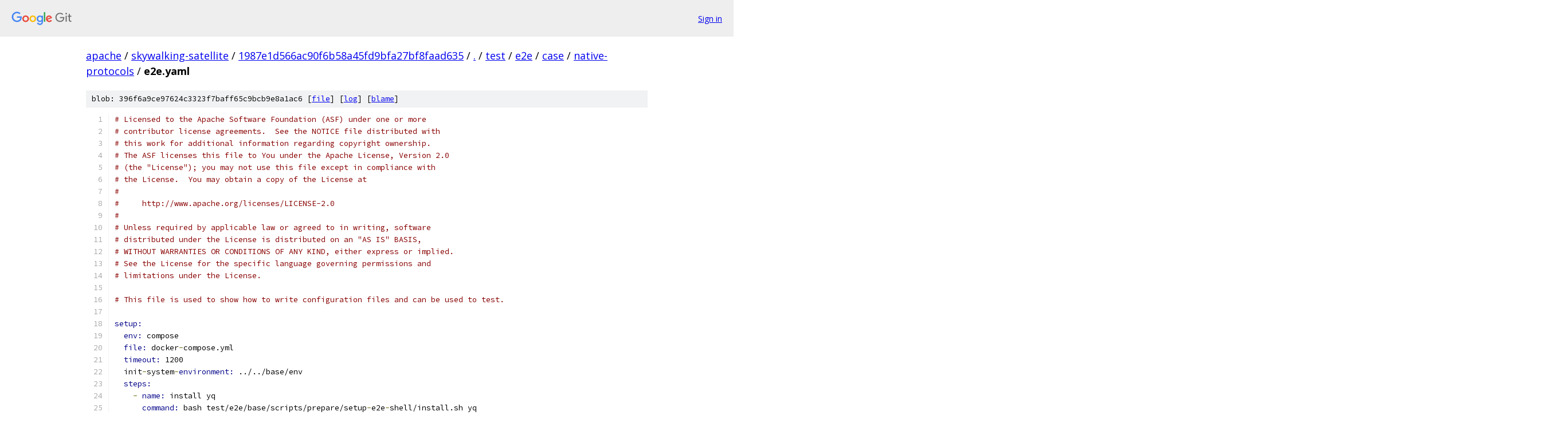

--- FILE ---
content_type: text/html; charset=utf-8
request_url: https://apache.googlesource.com/skywalking-satellite/+/1987e1d566ac90f6b58a45fd9bfa27bf8faad635/test/e2e/case/native-protocols/e2e.yaml
body_size: 4410
content:
<!DOCTYPE html><html lang="en"><head><meta charset="utf-8"><meta name="viewport" content="width=device-width, initial-scale=1"><title>test/e2e/case/native-protocols/e2e.yaml - skywalking-satellite - Git at Google</title><link rel="stylesheet" type="text/css" href="/+static/base.css"><link rel="stylesheet" type="text/css" href="/+static/prettify/prettify.css"><!-- default customHeadTagPart --></head><body class="Site"><header class="Site-header"><div class="Header"><a class="Header-image" href="/"><img src="//www.gstatic.com/images/branding/lockups/2x/lockup_git_color_108x24dp.png" width="108" height="24" alt="Google Git"></a><div class="Header-menu"> <a class="Header-menuItem" href="https://accounts.google.com/AccountChooser?faa=1&amp;continue=https://apache.googlesource.com/login/skywalking-satellite/%2B/1987e1d566ac90f6b58a45fd9bfa27bf8faad635/test/e2e/case/native-protocols/e2e.yaml">Sign in</a> </div></div></header><div class="Site-content"><div class="Container "><div class="Breadcrumbs"><a class="Breadcrumbs-crumb" href="/?format=HTML">apache</a> / <a class="Breadcrumbs-crumb" href="/skywalking-satellite/">skywalking-satellite</a> / <a class="Breadcrumbs-crumb" href="/skywalking-satellite/+/1987e1d566ac90f6b58a45fd9bfa27bf8faad635">1987e1d566ac90f6b58a45fd9bfa27bf8faad635</a> / <a class="Breadcrumbs-crumb" href="/skywalking-satellite/+/1987e1d566ac90f6b58a45fd9bfa27bf8faad635/">.</a> / <a class="Breadcrumbs-crumb" href="/skywalking-satellite/+/1987e1d566ac90f6b58a45fd9bfa27bf8faad635/test?autodive=0">test</a> / <a class="Breadcrumbs-crumb" href="/skywalking-satellite/+/1987e1d566ac90f6b58a45fd9bfa27bf8faad635/test/e2e">e2e</a> / <a class="Breadcrumbs-crumb" href="/skywalking-satellite/+/1987e1d566ac90f6b58a45fd9bfa27bf8faad635/test/e2e/case">case</a> / <a class="Breadcrumbs-crumb" href="/skywalking-satellite/+/1987e1d566ac90f6b58a45fd9bfa27bf8faad635/test/e2e/case/native-protocols">native-protocols</a> / <span class="Breadcrumbs-crumb">e2e.yaml</span></div><div class="u-sha1 u-monospace BlobSha1">blob: 396f6a9ce97624c3323f7baff65c9bcb9e8a1ac6 [<a href="/skywalking-satellite/+/1987e1d566ac90f6b58a45fd9bfa27bf8faad635/test/e2e/case/native-protocols/e2e.yaml">file</a>] [<a href="/skywalking-satellite/+log/1987e1d566ac90f6b58a45fd9bfa27bf8faad635/test/e2e/case/native-protocols/e2e.yaml">log</a>] [<a href="/skywalking-satellite/+blame/1987e1d566ac90f6b58a45fd9bfa27bf8faad635/test/e2e/case/native-protocols/e2e.yaml">blame</a>]</div><table class="FileContents"><tr class="u-pre u-monospace FileContents-line"><td class="u-lineNum u-noSelect FileContents-lineNum" data-line-number="1"></td><td class="FileContents-lineContents" id="1"><span class="com"># Licensed to the Apache Software Foundation (ASF) under one or more</span></td></tr><tr class="u-pre u-monospace FileContents-line"><td class="u-lineNum u-noSelect FileContents-lineNum" data-line-number="2"></td><td class="FileContents-lineContents" id="2"><span class="com"># contributor license agreements.  See the NOTICE file distributed with</span></td></tr><tr class="u-pre u-monospace FileContents-line"><td class="u-lineNum u-noSelect FileContents-lineNum" data-line-number="3"></td><td class="FileContents-lineContents" id="3"><span class="com"># this work for additional information regarding copyright ownership.</span></td></tr><tr class="u-pre u-monospace FileContents-line"><td class="u-lineNum u-noSelect FileContents-lineNum" data-line-number="4"></td><td class="FileContents-lineContents" id="4"><span class="com"># The ASF licenses this file to You under the Apache License, Version 2.0</span></td></tr><tr class="u-pre u-monospace FileContents-line"><td class="u-lineNum u-noSelect FileContents-lineNum" data-line-number="5"></td><td class="FileContents-lineContents" id="5"><span class="com"># (the &quot;License&quot;); you may not use this file except in compliance with</span></td></tr><tr class="u-pre u-monospace FileContents-line"><td class="u-lineNum u-noSelect FileContents-lineNum" data-line-number="6"></td><td class="FileContents-lineContents" id="6"><span class="com"># the License.  You may obtain a copy of the License at</span></td></tr><tr class="u-pre u-monospace FileContents-line"><td class="u-lineNum u-noSelect FileContents-lineNum" data-line-number="7"></td><td class="FileContents-lineContents" id="7"><span class="com">#</span></td></tr><tr class="u-pre u-monospace FileContents-line"><td class="u-lineNum u-noSelect FileContents-lineNum" data-line-number="8"></td><td class="FileContents-lineContents" id="8"><span class="com">#     http://www.apache.org/licenses/LICENSE-2.0</span></td></tr><tr class="u-pre u-monospace FileContents-line"><td class="u-lineNum u-noSelect FileContents-lineNum" data-line-number="9"></td><td class="FileContents-lineContents" id="9"><span class="com">#</span></td></tr><tr class="u-pre u-monospace FileContents-line"><td class="u-lineNum u-noSelect FileContents-lineNum" data-line-number="10"></td><td class="FileContents-lineContents" id="10"><span class="com"># Unless required by applicable law or agreed to in writing, software</span></td></tr><tr class="u-pre u-monospace FileContents-line"><td class="u-lineNum u-noSelect FileContents-lineNum" data-line-number="11"></td><td class="FileContents-lineContents" id="11"><span class="com"># distributed under the License is distributed on an &quot;AS IS&quot; BASIS,</span></td></tr><tr class="u-pre u-monospace FileContents-line"><td class="u-lineNum u-noSelect FileContents-lineNum" data-line-number="12"></td><td class="FileContents-lineContents" id="12"><span class="com"># WITHOUT WARRANTIES OR CONDITIONS OF ANY KIND, either express or implied.</span></td></tr><tr class="u-pre u-monospace FileContents-line"><td class="u-lineNum u-noSelect FileContents-lineNum" data-line-number="13"></td><td class="FileContents-lineContents" id="13"><span class="com"># See the License for the specific language governing permissions and</span></td></tr><tr class="u-pre u-monospace FileContents-line"><td class="u-lineNum u-noSelect FileContents-lineNum" data-line-number="14"></td><td class="FileContents-lineContents" id="14"><span class="com"># limitations under the License.</span></td></tr><tr class="u-pre u-monospace FileContents-line"><td class="u-lineNum u-noSelect FileContents-lineNum" data-line-number="15"></td><td class="FileContents-lineContents" id="15"></td></tr><tr class="u-pre u-monospace FileContents-line"><td class="u-lineNum u-noSelect FileContents-lineNum" data-line-number="16"></td><td class="FileContents-lineContents" id="16"><span class="com"># This file is used to show how to write configuration files and can be used to test.</span></td></tr><tr class="u-pre u-monospace FileContents-line"><td class="u-lineNum u-noSelect FileContents-lineNum" data-line-number="17"></td><td class="FileContents-lineContents" id="17"></td></tr><tr class="u-pre u-monospace FileContents-line"><td class="u-lineNum u-noSelect FileContents-lineNum" data-line-number="18"></td><td class="FileContents-lineContents" id="18"><span class="kwd">setup:</span></td></tr><tr class="u-pre u-monospace FileContents-line"><td class="u-lineNum u-noSelect FileContents-lineNum" data-line-number="19"></td><td class="FileContents-lineContents" id="19"><span class="pln">  </span><span class="kwd">env: </span><span class="pln">compose</span></td></tr><tr class="u-pre u-monospace FileContents-line"><td class="u-lineNum u-noSelect FileContents-lineNum" data-line-number="20"></td><td class="FileContents-lineContents" id="20"><span class="pln">  </span><span class="kwd">file: </span><span class="pln">docker</span><span class="pun">-</span><span class="pln">compose.yml</span></td></tr><tr class="u-pre u-monospace FileContents-line"><td class="u-lineNum u-noSelect FileContents-lineNum" data-line-number="21"></td><td class="FileContents-lineContents" id="21"><span class="pln">  </span><span class="kwd">timeout: </span><span class="pln">1200</span></td></tr><tr class="u-pre u-monospace FileContents-line"><td class="u-lineNum u-noSelect FileContents-lineNum" data-line-number="22"></td><td class="FileContents-lineContents" id="22"><span class="pln">  init</span><span class="pun">-</span><span class="pln">system</span><span class="pun">-</span><span class="kwd">environment: </span><span class="pln">../../base/env</span></td></tr><tr class="u-pre u-monospace FileContents-line"><td class="u-lineNum u-noSelect FileContents-lineNum" data-line-number="23"></td><td class="FileContents-lineContents" id="23"><span class="pln">  </span><span class="kwd">steps:</span></td></tr><tr class="u-pre u-monospace FileContents-line"><td class="u-lineNum u-noSelect FileContents-lineNum" data-line-number="24"></td><td class="FileContents-lineContents" id="24"><span class="pln">    </span><span class="pun">-</span><span class="pln"> </span><span class="kwd">name: </span><span class="pln">install yq</span></td></tr><tr class="u-pre u-monospace FileContents-line"><td class="u-lineNum u-noSelect FileContents-lineNum" data-line-number="25"></td><td class="FileContents-lineContents" id="25"><span class="pln">      </span><span class="kwd">command: </span><span class="pln">bash test/e2e/base/scripts/prepare/setup</span><span class="pun">-</span><span class="pln">e2e</span><span class="pun">-</span><span class="pln">shell/install.sh yq</span></td></tr><tr class="u-pre u-monospace FileContents-line"><td class="u-lineNum u-noSelect FileContents-lineNum" data-line-number="26"></td><td class="FileContents-lineContents" id="26"><span class="pln">    </span><span class="pun">-</span><span class="pln"> </span><span class="kwd">name: </span><span class="pln">install swctl</span></td></tr><tr class="u-pre u-monospace FileContents-line"><td class="u-lineNum u-noSelect FileContents-lineNum" data-line-number="27"></td><td class="FileContents-lineContents" id="27"><span class="pln">      </span><span class="kwd">command: </span><span class="pln">bash test/e2e/base/scripts/prepare/setup</span><span class="pun">-</span><span class="pln">e2e</span><span class="pun">-</span><span class="pln">shell/install.sh swctl</span></td></tr><tr class="u-pre u-monospace FileContents-line"><td class="u-lineNum u-noSelect FileContents-lineNum" data-line-number="28"></td><td class="FileContents-lineContents" id="28"><span class="pln">    </span><span class="pun">-</span><span class="pln"> </span><span class="kwd">name: </span><span class="pln">install etcdctl</span></td></tr><tr class="u-pre u-monospace FileContents-line"><td class="u-lineNum u-noSelect FileContents-lineNum" data-line-number="29"></td><td class="FileContents-lineContents" id="29"><span class="pln">      </span><span class="kwd">command: </span><span class="pln">bash test/e2e/base/scripts/prepare/setup</span><span class="pun">-</span><span class="pln">e2e</span><span class="pun">-</span><span class="pln">shell/install.sh etcdctl</span></td></tr><tr class="u-pre u-monospace FileContents-line"><td class="u-lineNum u-noSelect FileContents-lineNum" data-line-number="30"></td><td class="FileContents-lineContents" id="30"></td></tr><tr class="u-pre u-monospace FileContents-line"><td class="u-lineNum u-noSelect FileContents-lineNum" data-line-number="31"></td><td class="FileContents-lineContents" id="31"><span class="kwd">trigger:</span></td></tr><tr class="u-pre u-monospace FileContents-line"><td class="u-lineNum u-noSelect FileContents-lineNum" data-line-number="32"></td><td class="FileContents-lineContents" id="32"><span class="pln">  </span><span class="kwd">action: </span><span class="pln">http</span></td></tr><tr class="u-pre u-monospace FileContents-line"><td class="u-lineNum u-noSelect FileContents-lineNum" data-line-number="33"></td><td class="FileContents-lineContents" id="33"><span class="pln">  </span><span class="kwd">interval: </span><span class="pln">3s</span></td></tr><tr class="u-pre u-monospace FileContents-line"><td class="u-lineNum u-noSelect FileContents-lineNum" data-line-number="34"></td><td class="FileContents-lineContents" id="34"><span class="pln">  </span><span class="kwd">times: </span><span class="pln">5</span></td></tr><tr class="u-pre u-monospace FileContents-line"><td class="u-lineNum u-noSelect FileContents-lineNum" data-line-number="35"></td><td class="FileContents-lineContents" id="35"><span class="pln">  </span><span class="kwd">url: </span><span class="pln">http</span><span class="pun">:</span><span class="pln">//${consumer_host}</span><span class="pun">:</span><span class="pln">${consumer_9090}/info</span></td></tr><tr class="u-pre u-monospace FileContents-line"><td class="u-lineNum u-noSelect FileContents-lineNum" data-line-number="36"></td><td class="FileContents-lineContents" id="36"><span class="pln">  </span><span class="kwd">method: </span><span class="pln">POST</span></td></tr><tr class="u-pre u-monospace FileContents-line"><td class="u-lineNum u-noSelect FileContents-lineNum" data-line-number="37"></td><td class="FileContents-lineContents" id="37"></td></tr><tr class="u-pre u-monospace FileContents-line"><td class="u-lineNum u-noSelect FileContents-lineNum" data-line-number="38"></td><td class="FileContents-lineContents" id="38"><span class="kwd">verify:</span></td></tr><tr class="u-pre u-monospace FileContents-line"><td class="u-lineNum u-noSelect FileContents-lineNum" data-line-number="39"></td><td class="FileContents-lineContents" id="39"><span class="pln">  </span><span class="com"># verify with retry strategy</span></td></tr><tr class="u-pre u-monospace FileContents-line"><td class="u-lineNum u-noSelect FileContents-lineNum" data-line-number="40"></td><td class="FileContents-lineContents" id="40"><span class="pln">  </span><span class="kwd">retry:</span></td></tr><tr class="u-pre u-monospace FileContents-line"><td class="u-lineNum u-noSelect FileContents-lineNum" data-line-number="41"></td><td class="FileContents-lineContents" id="41"><span class="pln">    </span><span class="com"># max retry count</span></td></tr><tr class="u-pre u-monospace FileContents-line"><td class="u-lineNum u-noSelect FileContents-lineNum" data-line-number="42"></td><td class="FileContents-lineContents" id="42"><span class="pln">    </span><span class="kwd">count: </span><span class="pln">20</span></td></tr><tr class="u-pre u-monospace FileContents-line"><td class="u-lineNum u-noSelect FileContents-lineNum" data-line-number="43"></td><td class="FileContents-lineContents" id="43"><span class="pln">    </span><span class="com"># the interval between two retries, in millisecond.</span></td></tr><tr class="u-pre u-monospace FileContents-line"><td class="u-lineNum u-noSelect FileContents-lineNum" data-line-number="44"></td><td class="FileContents-lineContents" id="44"><span class="pln">    </span><span class="kwd">interval: </span><span class="pln">10s</span></td></tr><tr class="u-pre u-monospace FileContents-line"><td class="u-lineNum u-noSelect FileContents-lineNum" data-line-number="45"></td><td class="FileContents-lineContents" id="45"><span class="pln">  </span><span class="kwd">cases:</span></td></tr><tr class="u-pre u-monospace FileContents-line"><td class="u-lineNum u-noSelect FileContents-lineNum" data-line-number="46"></td><td class="FileContents-lineContents" id="46"><span class="pln">    </span><span class="com"># basic check: service list</span></td></tr><tr class="u-pre u-monospace FileContents-line"><td class="u-lineNum u-noSelect FileContents-lineNum" data-line-number="47"></td><td class="FileContents-lineContents" id="47"><span class="pln">    </span><span class="pun">-</span><span class="pln"> </span><span class="kwd">query: </span><span class="pln">swctl </span><span class="pun">--</span><span class="pln">display yaml </span><span class="pun">--</span><span class="pln">base</span><span class="pun">-</span><span class="pln">url=http</span><span class="pun">:</span><span class="pln">//${oap_host}</span><span class="pun">:</span><span class="pln">${oap_12800}/graphql service ls</span></td></tr><tr class="u-pre u-monospace FileContents-line"><td class="u-lineNum u-noSelect FileContents-lineNum" data-line-number="48"></td><td class="FileContents-lineContents" id="48"><span class="pln">      </span><span class="kwd">expected: </span><span class="pln">expected/service.yml</span></td></tr><tr class="u-pre u-monospace FileContents-line"><td class="u-lineNum u-noSelect FileContents-lineNum" data-line-number="49"></td><td class="FileContents-lineContents" id="49"><span class="pln">    </span><span class="com"># basic check: service metrics</span></td></tr><tr class="u-pre u-monospace FileContents-line"><td class="u-lineNum u-noSelect FileContents-lineNum" data-line-number="50"></td><td class="FileContents-lineContents" id="50"><span class="pln">    </span><span class="pun">-</span><span class="pln"> </span><span class="kwd">query: </span><span class="pln">swctl </span><span class="pun">--</span><span class="pln">display yaml </span><span class="pun">--</span><span class="pln">base</span><span class="pun">-</span><span class="pln">url=http</span><span class="pun">:</span><span class="pln">//${oap_host}</span><span class="pun">:</span><span class="pln">${oap_12800}/graphql metrics linear </span><span class="pun">--</span><span class="pln">name service_sla </span><span class="pun">--</span><span class="pln">service</span><span class="pun">-</span><span class="pln">name e2e</span><span class="pun">-</span><span class="pln">service</span><span class="pun">-</span><span class="pln">provider </span><span class="pun">|</span><span class="pln">yq e </span><span class="str">&#39;to_entries&#39;</span><span class="pln"> </span><span class="pun">-</span></td></tr><tr class="u-pre u-monospace FileContents-line"><td class="u-lineNum u-noSelect FileContents-lineNum" data-line-number="51"></td><td class="FileContents-lineContents" id="51"><span class="pln">      </span><span class="kwd">expected: </span><span class="pln">expected/metrics</span><span class="pun">-</span><span class="pln">has</span><span class="pun">-</span><span class="pln">value.yml</span></td></tr><tr class="u-pre u-monospace FileContents-line"><td class="u-lineNum u-noSelect FileContents-lineNum" data-line-number="52"></td><td class="FileContents-lineContents" id="52"><span class="pln">    </span><span class="com"># basic check: service endpoint</span></td></tr><tr class="u-pre u-monospace FileContents-line"><td class="u-lineNum u-noSelect FileContents-lineNum" data-line-number="53"></td><td class="FileContents-lineContents" id="53"><span class="pln">    </span><span class="pun">-</span><span class="pln"> </span><span class="kwd">query: </span><span class="pln">swctl </span><span class="pun">--</span><span class="pln">display yaml </span><span class="pun">--</span><span class="pln">base</span><span class="pun">-</span><span class="pln">url=http</span><span class="pun">:</span><span class="pln">//${oap_host}</span><span class="pun">:</span><span class="pln">${oap_12800}/graphql endpoint list </span><span class="pun">--</span><span class="pln">keyword=info </span><span class="pun">--</span><span class="pln">service</span><span class="pun">-</span><span class="pln">name e2e</span><span class="pun">-</span><span class="pln">service</span><span class="pun">-</span><span class="pln">provider</span></td></tr><tr class="u-pre u-monospace FileContents-line"><td class="u-lineNum u-noSelect FileContents-lineNum" data-line-number="54"></td><td class="FileContents-lineContents" id="54"><span class="pln">      </span><span class="kwd">expected: </span><span class="pln">expected/service</span><span class="pun">-</span><span class="pln">endpoint.yml</span></td></tr><tr class="u-pre u-monospace FileContents-line"><td class="u-lineNum u-noSelect FileContents-lineNum" data-line-number="55"></td><td class="FileContents-lineContents" id="55"><span class="pln">    </span><span class="com"># basic check: service endpoint metrics</span></td></tr><tr class="u-pre u-monospace FileContents-line"><td class="u-lineNum u-noSelect FileContents-lineNum" data-line-number="56"></td><td class="FileContents-lineContents" id="56"><span class="pln">    </span><span class="pun">-</span><span class="pln"> </span><span class="kwd">query: </span><span class="pln">swctl </span><span class="pun">--</span><span class="pln">display yaml </span><span class="pun">--</span><span class="pln">base</span><span class="pun">-</span><span class="pln">url=http</span><span class="pun">:</span><span class="pln">//${oap_host}</span><span class="pun">:</span><span class="pln">${oap_12800}/graphql metrics linear </span><span class="pun">--</span><span class="pln">name endpoint_cpm </span><span class="pun">--</span><span class="pln">endpoint</span><span class="pun">-</span><span class="pln">name POST</span><span class="pun">:</span><span class="pln">/info </span><span class="pun">--</span><span class="pln">service</span><span class="pun">-</span><span class="pln">name e2e</span><span class="pun">-</span><span class="pln">service</span><span class="pun">-</span><span class="pln">provider </span><span class="pun">|</span><span class="pln">yq e </span><span class="str">&#39;to_entries&#39;</span><span class="pln"> </span><span class="pun">-</span></td></tr><tr class="u-pre u-monospace FileContents-line"><td class="u-lineNum u-noSelect FileContents-lineNum" data-line-number="57"></td><td class="FileContents-lineContents" id="57"><span class="pln">      </span><span class="kwd">expected: </span><span class="pln">expected/metrics</span><span class="pun">-</span><span class="pln">has</span><span class="pun">-</span><span class="pln">value.yml</span></td></tr><tr class="u-pre u-monospace FileContents-line"><td class="u-lineNum u-noSelect FileContents-lineNum" data-line-number="58"></td><td class="FileContents-lineContents" id="58"></td></tr><tr class="u-pre u-monospace FileContents-line"><td class="u-lineNum u-noSelect FileContents-lineNum" data-line-number="59"></td><td class="FileContents-lineContents" id="59"><span class="pln">    </span><span class="com"># native management: service instance list</span></td></tr><tr class="u-pre u-monospace FileContents-line"><td class="u-lineNum u-noSelect FileContents-lineNum" data-line-number="60"></td><td class="FileContents-lineContents" id="60"><span class="pln">    </span><span class="pun">-</span><span class="pln"> </span><span class="kwd">query: </span><span class="pln">swctl </span><span class="pun">--</span><span class="pln">display yaml </span><span class="pun">--</span><span class="pln">base</span><span class="pun">-</span><span class="pln">url=http</span><span class="pun">:</span><span class="pln">//${oap_host}</span><span class="pun">:</span><span class="pln">${oap_12800}/graphql instance list </span><span class="pun">--</span><span class="pln">service</span><span class="pun">-</span><span class="pln">name e2e</span><span class="pun">-</span><span class="pln">service</span><span class="pun">-</span><span class="pln">provider</span></td></tr><tr class="u-pre u-monospace FileContents-line"><td class="u-lineNum u-noSelect FileContents-lineNum" data-line-number="61"></td><td class="FileContents-lineContents" id="61"><span class="pln">      </span><span class="kwd">expected: </span><span class="pln">expected/service</span><span class="pun">-</span><span class="pln">instance.yml</span></td></tr><tr class="u-pre u-monospace FileContents-line"><td class="u-lineNum u-noSelect FileContents-lineNum" data-line-number="62"></td><td class="FileContents-lineContents" id="62"></td></tr><tr class="u-pre u-monospace FileContents-line"><td class="u-lineNum u-noSelect FileContents-lineNum" data-line-number="63"></td><td class="FileContents-lineContents" id="63"><span class="pln">    </span><span class="com"># native jvm: service instance jvm metrics</span></td></tr><tr class="u-pre u-monospace FileContents-line"><td class="u-lineNum u-noSelect FileContents-lineNum" data-line-number="64"></td><td class="FileContents-lineContents" id="64"><span class="pln">    </span><span class="pun">-</span><span class="pln"> </span><span class="kwd">query: </span><span class="pln">swctl </span><span class="pun">--</span><span class="pln">display yaml </span><span class="pun">--</span><span class="pln">base</span><span class="pun">-</span><span class="pln">url=http</span><span class="pun">:</span><span class="pln">//${oap_host}</span><span class="pun">:</span><span class="pln">${oap_12800}/graphql metrics linear </span><span class="pun">--</span><span class="pln">name instance_jvm_thread_live_count </span><span class="pun">--</span><span class="pln">service</span><span class="pun">-</span><span class="pln">name e2e</span><span class="pun">-</span><span class="pln">service</span><span class="pun">-</span><span class="pln">provider </span><span class="pun">--</span><span class="pln">instance</span><span class="pun">-</span><span class="pln">name provider1 </span><span class="pun">|</span><span class="pln">yq e </span><span class="str">&#39;to_entries&#39;</span><span class="pln"> </span><span class="pun">-</span></td></tr><tr class="u-pre u-monospace FileContents-line"><td class="u-lineNum u-noSelect FileContents-lineNum" data-line-number="65"></td><td class="FileContents-lineContents" id="65"><span class="pln">      </span><span class="kwd">expected: </span><span class="pln">expected/metrics</span><span class="pun">-</span><span class="pln">has</span><span class="pun">-</span><span class="pln">value.yml</span></td></tr><tr class="u-pre u-monospace FileContents-line"><td class="u-lineNum u-noSelect FileContents-lineNum" data-line-number="66"></td><td class="FileContents-lineContents" id="66"></td></tr><tr class="u-pre u-monospace FileContents-line"><td class="u-lineNum u-noSelect FileContents-lineNum" data-line-number="67"></td><td class="FileContents-lineContents" id="67"><span class="pln">    </span><span class="com"># native tracing: trace segment list</span></td></tr><tr class="u-pre u-monospace FileContents-line"><td class="u-lineNum u-noSelect FileContents-lineNum" data-line-number="68"></td><td class="FileContents-lineContents" id="68"><span class="pln">    </span><span class="pun">-</span><span class="pln"> </span><span class="kwd">query: </span><span class="pln">swctl </span><span class="pun">--</span><span class="pln">display yaml </span><span class="pun">--</span><span class="pln">base</span><span class="pun">-</span><span class="pln">url=http</span><span class="pun">:</span><span class="pln">//${oap_host}</span><span class="pun">:</span><span class="pln">${oap_12800}/graphql trace ls</span></td></tr><tr class="u-pre u-monospace FileContents-line"><td class="u-lineNum u-noSelect FileContents-lineNum" data-line-number="69"></td><td class="FileContents-lineContents" id="69"><span class="pln">      </span><span class="kwd">expected: </span><span class="pln">expected/traces</span><span class="pun">-</span><span class="pln">list.yml</span></td></tr><tr class="u-pre u-monospace FileContents-line"><td class="u-lineNum u-noSelect FileContents-lineNum" data-line-number="70"></td><td class="FileContents-lineContents" id="70"><span class="pln">    </span><span class="com"># native tracing: trace detail</span></td></tr><tr class="u-pre u-monospace FileContents-line"><td class="u-lineNum u-noSelect FileContents-lineNum" data-line-number="71"></td><td class="FileContents-lineContents" id="71"><span class="pln">    </span><span class="pun">-</span><span class="pln"> </span><span class="kwd">query: </span><span class="pln">swctl </span><span class="pun">--</span><span class="pln">display yaml </span><span class="pun">--</span><span class="pln">base</span><span class="pun">-</span><span class="pln">url=http</span><span class="pun">:</span><span class="pln">//${oap_host}</span><span class="pun">:</span><span class="pln">${oap_12800}/graphql trace $(swctl </span><span class="pun">--</span><span class="pln">display yaml </span><span class="pun">--</span><span class="pln">base</span><span class="pun">-</span><span class="pln">url=http</span><span class="pun">:</span><span class="pln">//${oap_host}</span><span class="pun">:</span><span class="pln">${oap_12800}/graphql trace ls</span><span class="pun">|</span><span class="pln">grep </span><span class="pun">-</span><span class="pln">A 5 </span><span class="str">&#39;/info&#39;</span><span class="pun">|</span><span class="pln">tail </span><span class="pun">-</span><span class="pln">n1</span><span class="pun">|</span><span class="pln">awk </span><span class="pun">-</span><span class="pln">F </span><span class="str">&#39; &#39;</span><span class="pln"> </span><span class="str">&#39;{print $2}&#39;</span><span class="pln">)</span></td></tr><tr class="u-pre u-monospace FileContents-line"><td class="u-lineNum u-noSelect FileContents-lineNum" data-line-number="72"></td><td class="FileContents-lineContents" id="72"><span class="pln">      </span><span class="kwd">expected: </span><span class="pln">expected/trace</span><span class="pun">-</span><span class="pln">info</span><span class="pun">-</span><span class="pln">detail.yml</span></td></tr><tr class="u-pre u-monospace FileContents-line"><td class="u-lineNum u-noSelect FileContents-lineNum" data-line-number="73"></td><td class="FileContents-lineContents" id="73"></td></tr><tr class="u-pre u-monospace FileContents-line"><td class="u-lineNum u-noSelect FileContents-lineNum" data-line-number="74"></td><td class="FileContents-lineContents" id="74"><span class="pln">    </span><span class="com"># native meter: instance meter</span></td></tr><tr class="u-pre u-monospace FileContents-line"><td class="u-lineNum u-noSelect FileContents-lineNum" data-line-number="75"></td><td class="FileContents-lineContents" id="75"><span class="pln">    </span><span class="pun">-</span><span class="pln"> </span><span class="kwd">query: </span><span class="pln">swctl </span><span class="pun">--</span><span class="pln">display yaml </span><span class="pun">--</span><span class="pln">base</span><span class="pun">-</span><span class="pln">url=http</span><span class="pun">:</span><span class="pln">//${oap_host}</span><span class="pun">:</span><span class="pln">${oap_12800}/graphql metrics linear </span><span class="pun">--</span><span class="pln">name meter_jvm_classes_loaded </span><span class="pun">--</span><span class="pln">instance</span><span class="pun">-</span><span class="pln">name provider1 </span><span class="pun">--</span><span class="pln">service</span><span class="pun">-</span><span class="pln">name e2e</span><span class="pun">-</span><span class="pln">service</span><span class="pun">-</span><span class="pln">provider </span><span class="pun">|</span><span class="pln">yq e </span><span class="str">&#39;to_entries&#39;</span><span class="pln"> </span><span class="pun">-</span></td></tr><tr class="u-pre u-monospace FileContents-line"><td class="u-lineNum u-noSelect FileContents-lineNum" data-line-number="76"></td><td class="FileContents-lineContents" id="76"><span class="pln">      </span><span class="kwd">expected: </span><span class="pln">expected/metrics</span><span class="pun">-</span><span class="pln">has</span><span class="pun">-</span><span class="pln">value.yml</span></td></tr><tr class="u-pre u-monospace FileContents-line"><td class="u-lineNum u-noSelect FileContents-lineNum" data-line-number="77"></td><td class="FileContents-lineContents" id="77"></td></tr><tr class="u-pre u-monospace FileContents-line"><td class="u-lineNum u-noSelect FileContents-lineNum" data-line-number="78"></td><td class="FileContents-lineContents" id="78"><span class="pln">    </span><span class="com"># native event: event list</span></td></tr><tr class="u-pre u-monospace FileContents-line"><td class="u-lineNum u-noSelect FileContents-lineNum" data-line-number="79"></td><td class="FileContents-lineContents" id="79"><span class="pln">    </span><span class="pun">-</span><span class="pln"> </span><span class="kwd">query: </span><span class="pln">swctl </span><span class="pun">--</span><span class="pln">display yaml </span><span class="pun">--</span><span class="pln">base</span><span class="pun">-</span><span class="pln">url=http</span><span class="pun">:</span><span class="pln">//${oap_host}</span><span class="pun">:</span><span class="pln">${oap_12800}/graphql event list </span><span class="pun">--</span><span class="pln">service</span><span class="pun">-</span><span class="pln">name e2e</span><span class="pun">-</span><span class="pln">service</span><span class="pun">-</span><span class="pln">provider </span><span class="pun">--</span><span class="pln">instance</span><span class="pun">-</span><span class="pln">name provider1</span></td></tr><tr class="u-pre u-monospace FileContents-line"><td class="u-lineNum u-noSelect FileContents-lineNum" data-line-number="80"></td><td class="FileContents-lineContents" id="80"><span class="pln">      </span><span class="kwd">expected: </span><span class="pln">expected/event</span><span class="pun">-</span><span class="pln">list.yml</span></td></tr><tr class="u-pre u-monospace FileContents-line"><td class="u-lineNum u-noSelect FileContents-lineNum" data-line-number="81"></td><td class="FileContents-lineContents" id="81"></td></tr><tr class="u-pre u-monospace FileContents-line"><td class="u-lineNum u-noSelect FileContents-lineNum" data-line-number="82"></td><td class="FileContents-lineContents" id="82"><span class="pln">    </span><span class="com"># native log: logs list</span></td></tr><tr class="u-pre u-monospace FileContents-line"><td class="u-lineNum u-noSelect FileContents-lineNum" data-line-number="83"></td><td class="FileContents-lineContents" id="83"><span class="pln">    </span><span class="pun">-</span><span class="pln"> </span><span class="kwd">query: </span><span class="pln">swctl </span><span class="pun">--</span><span class="pln">display yaml </span><span class="pun">--</span><span class="pln">base</span><span class="pun">-</span><span class="pln">url=http</span><span class="pun">:</span><span class="pln">//${oap_host}</span><span class="pun">:</span><span class="pln">${oap_12800}/graphql logs list </span><span class="pun">--</span><span class="pln">service</span><span class="pun">-</span><span class="pln">name e2e</span><span class="pun">-</span><span class="pln">service</span><span class="pun">-</span><span class="pln">provider </span><span class="pun">--</span><span class="pln">trace</span><span class="pun">-</span><span class="pln">id=$(swctl </span><span class="pun">--</span><span class="pln">display yaml </span><span class="pun">--</span><span class="pln">base</span><span class="pun">-</span><span class="pln">url=http</span><span class="pun">:</span><span class="pln">//${oap_host}</span><span class="pun">:</span><span class="pln">${oap_12800}/graphql trace ls</span><span class="pun">|</span><span class="pln">grep </span><span class="pun">-</span><span class="pln">A 5 </span><span class="str">&#39;/info&#39;</span><span class="pun">|</span><span class="pln">tail </span><span class="pun">-</span><span class="pln">n1</span><span class="pun">|</span><span class="pln">awk </span><span class="pun">-</span><span class="pln">F </span><span class="str">&#39; &#39;</span><span class="pln"> </span><span class="str">&#39;{print $2}&#39;</span><span class="pln">)</span></td></tr><tr class="u-pre u-monospace FileContents-line"><td class="u-lineNum u-noSelect FileContents-lineNum" data-line-number="84"></td><td class="FileContents-lineContents" id="84"><span class="pln">      </span><span class="kwd">expected: </span><span class="pln">expected/logs</span><span class="pun">-</span><span class="pln">list.yml</span></td></tr><tr class="u-pre u-monospace FileContents-line"><td class="u-lineNum u-noSelect FileContents-lineNum" data-line-number="85"></td><td class="FileContents-lineContents" id="85"></td></tr><tr class="u-pre u-monospace FileContents-line"><td class="u-lineNum u-noSelect FileContents-lineNum" data-line-number="86"></td><td class="FileContents-lineContents" id="86"><span class="pln">    </span><span class="com"># native profile: create task</span></td></tr><tr class="u-pre u-monospace FileContents-line"><td class="u-lineNum u-noSelect FileContents-lineNum" data-line-number="87"></td><td class="FileContents-lineContents" id="87"><span class="pln">    </span><span class="pun">-</span><span class="pln"> </span><span class="kwd">query: </span><span class="pln">swctl </span><span class="pun">--</span><span class="pln">display yaml </span><span class="pun">--</span><span class="pln">base</span><span class="pun">-</span><span class="pln">url=http</span><span class="pun">:</span><span class="pln">//${oap_host}</span><span class="pun">:</span><span class="pln">${oap_12800}/graphql profile create </span><span class="pun">--</span><span class="pln">service</span><span class="pun">-</span><span class="pln">name e2e</span><span class="pun">-</span><span class="pln">service</span><span class="pun">-</span><span class="pln">provider </span><span class="pun">--</span><span class="pln">endpoint</span><span class="pun">-</span><span class="pln">name POST</span><span class="pun">:</span><span class="pln">/info </span><span class="pun">--</span><span class="pln">start</span><span class="pun">-</span><span class="pln">time=$((($(date +</span><span class="dec">%</span><span class="pln">s)+5)*1000)) </span><span class="pun">--</span><span class="pln">duration=1 </span><span class="pun">--</span><span class="pln">min</span><span class="pun">-</span><span class="pln">duration</span><span class="pun">-</span><span class="pln">threshold=0 </span><span class="pun">--</span><span class="pln">dump</span><span class="pun">-</span><span class="pln">period=10 </span><span class="pun">--</span><span class="pln">max</span><span class="pun">-</span><span class="pln">sampling</span><span class="pun">-</span><span class="pln">count=9</span></td></tr><tr class="u-pre u-monospace FileContents-line"><td class="u-lineNum u-noSelect FileContents-lineNum" data-line-number="88"></td><td class="FileContents-lineContents" id="88"><span class="pln">      </span><span class="kwd">expected: </span><span class="pln">expected/profile</span><span class="pun">-</span><span class="pln">create.yml</span></td></tr><tr class="u-pre u-monospace FileContents-line"><td class="u-lineNum u-noSelect FileContents-lineNum" data-line-number="89"></td><td class="FileContents-lineContents" id="89"><span class="pln">    </span><span class="com"># native profile: sleep to wait agent notices and query profile list</span></td></tr><tr class="u-pre u-monospace FileContents-line"><td class="u-lineNum u-noSelect FileContents-lineNum" data-line-number="90"></td><td class="FileContents-lineContents" id="90"><span class="pln">    </span><span class="pun">-</span><span class="pln"> </span><span class="kwd">query: </span><span class="pln">sleep 10 </span><span class="typ">&amp;&amp;</span><span class="pln"> swctl </span><span class="pun">--</span><span class="pln">display yaml </span><span class="pun">--</span><span class="pln">base</span><span class="pun">-</span><span class="pln">url=http</span><span class="pun">:</span><span class="pln">//${oap_host}</span><span class="pun">:</span><span class="pln">${oap_12800}/graphql profile list </span><span class="pun">--</span><span class="pln">service</span><span class="pun">-</span><span class="pln">name e2e</span><span class="pun">-</span><span class="pln">service</span><span class="pun">-</span><span class="pln">provider </span><span class="pun">--</span><span class="pln">endpoint</span><span class="pun">-</span><span class="pln">name POST</span><span class="pun">:</span><span class="pln">/info</span></td></tr><tr class="u-pre u-monospace FileContents-line"><td class="u-lineNum u-noSelect FileContents-lineNum" data-line-number="91"></td><td class="FileContents-lineContents" id="91"><span class="pln">      </span><span class="kwd">expected: </span><span class="pln">expected/profile</span><span class="pun">-</span><span class="pln">list.yml</span></td></tr><tr class="u-pre u-monospace FileContents-line"><td class="u-lineNum u-noSelect FileContents-lineNum" data-line-number="92"></td><td class="FileContents-lineContents" id="92"><span class="pln">    </span><span class="com"># native profile: sleep to wait segment report and query profiled segment list</span></td></tr><tr class="u-pre u-monospace FileContents-line"><td class="u-lineNum u-noSelect FileContents-lineNum" data-line-number="93"></td><td class="FileContents-lineContents" id="93"><span class="pln">    </span><span class="pun">-</span><span class="pln"> </span><span class="kwd">query: </span><span class="pun">|</span></td></tr><tr class="u-pre u-monospace FileContents-line"><td class="u-lineNum u-noSelect FileContents-lineNum" data-line-number="94"></td><td class="FileContents-lineContents" id="94"><span class="pln">        curl </span><span class="pun">-</span><span class="pln">X POST http</span><span class="pun">:</span><span class="pln">//${consumer_host}</span><span class="pun">:</span><span class="pln">${consumer_9090}/info </span><span class="pun">&gt;</span><span class="pln"> /dev/null;</span></td></tr><tr class="u-pre u-monospace FileContents-line"><td class="u-lineNum u-noSelect FileContents-lineNum" data-line-number="95"></td><td class="FileContents-lineContents" id="95"><span class="pln">        sleep 5;</span></td></tr><tr class="u-pre u-monospace FileContents-line"><td class="u-lineNum u-noSelect FileContents-lineNum" data-line-number="96"></td><td class="FileContents-lineContents" id="96"><span class="pln">        swctl </span><span class="pun">--</span><span class="pln">display yaml </span><span class="pun">--</span><span class="pln">base</span><span class="pun">-</span><span class="pln">url=http</span><span class="pun">:</span><span class="pln">//${oap_host}</span><span class="pun">:</span><span class="pln">${oap_12800}/graphql profile segment</span><span class="pun">-</span><span class="pln">list </span><span class="pun">--</span><span class="pln">task</span><span class="pun">-</span><span class="pln">id=$(swctl </span><span class="pun">--</span><span class="pln">display yaml </span><span class="pun">--</span><span class="pln">base</span><span class="pun">-</span><span class="pln">url=http</span><span class="pun">:</span><span class="pln">//${oap_host}</span><span class="pun">:</span><span class="pln">${oap_12800}/graphql profile list </span><span class="pun">--</span><span class="pln">service</span><span class="pun">-</span><span class="pln">name e2e</span><span class="pun">-</span><span class="pln">service</span><span class="pun">-</span><span class="pln">provider </span><span class="pun">--</span><span class="pln">endpoint</span><span class="pun">-</span><span class="pln">name POST</span><span class="pun">:</span><span class="pln">/info</span><span class="pun">|</span><span class="pln">yq e </span><span class="str">&#39;.[0].id&#39;</span><span class="pln"> </span><span class="pun">-</span><span class="pln">)</span></td></tr><tr class="u-pre u-monospace FileContents-line"><td class="u-lineNum u-noSelect FileContents-lineNum" data-line-number="97"></td><td class="FileContents-lineContents" id="97"><span class="pln">      </span><span class="kwd">expected: </span><span class="pln">expected/profile</span><span class="pun">-</span><span class="pln">segment</span><span class="pun">-</span><span class="pln">list.yml</span></td></tr><tr class="u-pre u-monospace FileContents-line"><td class="u-lineNum u-noSelect FileContents-lineNum" data-line-number="98"></td><td class="FileContents-lineContents" id="98"><span class="pln">    </span><span class="com"># native profile: query profiled segment</span></td></tr><tr class="u-pre u-monospace FileContents-line"><td class="u-lineNum u-noSelect FileContents-lineNum" data-line-number="99"></td><td class="FileContents-lineContents" id="99"><span class="pln">    </span><span class="pun">-</span><span class="pln"> </span><span class="kwd">query: </span><span class="pun">|</span></td></tr><tr class="u-pre u-monospace FileContents-line"><td class="u-lineNum u-noSelect FileContents-lineNum" data-line-number="100"></td><td class="FileContents-lineContents" id="100"><span class="pln">        task_id=$(swctl </span><span class="pun">--</span><span class="pln">display yaml </span><span class="pun">--</span><span class="pln">base</span><span class="pun">-</span><span class="pln">url=http</span><span class="pun">:</span><span class="pln">//${oap_host}</span><span class="pun">:</span><span class="pln">${oap_12800}/graphql profile list </span><span class="pun">--</span><span class="pln">service</span><span class="pun">-</span><span class="pln">name e2e</span><span class="pun">-</span><span class="pln">service</span><span class="pun">-</span><span class="pln">provider </span><span class="pun">--</span><span class="pln">endpoint</span><span class="pun">-</span><span class="pln">name POST</span><span class="pun">:</span><span class="pln">/info</span><span class="pun">|</span><span class="pln">yq e </span><span class="str">&#39;.[0].id&#39;</span><span class="pln"> </span><span class="pun">-</span><span class="pln">)</span></td></tr><tr class="u-pre u-monospace FileContents-line"><td class="u-lineNum u-noSelect FileContents-lineNum" data-line-number="101"></td><td class="FileContents-lineContents" id="101"><span class="pln">        segment_id=$(swctl </span><span class="pun">--</span><span class="pln">display yaml </span><span class="pun">--</span><span class="pln">base</span><span class="pun">-</span><span class="pln">url=http</span><span class="pun">:</span><span class="pln">//${oap_host}</span><span class="pun">:</span><span class="pln">${oap_12800}/graphql profile segment</span><span class="pun">-</span><span class="pln">list </span><span class="pun">--</span><span class="pln">task</span><span class="pun">-</span><span class="pln">id=$task_id </span><span class="pun">|</span><span class="pln"> yq e </span><span class="str">&#39;.[0].segmentid&#39;</span><span class="pln"> </span><span class="pun">-</span><span class="pln">)</span></td></tr><tr class="u-pre u-monospace FileContents-line"><td class="u-lineNum u-noSelect FileContents-lineNum" data-line-number="102"></td><td class="FileContents-lineContents" id="102"><span class="pln">        swctl </span><span class="pun">--</span><span class="pln">display yaml </span><span class="pun">--</span><span class="pln">base</span><span class="pun">-</span><span class="pln">url=http</span><span class="pun">:</span><span class="pln">//${oap_host}</span><span class="pun">:</span><span class="pln">${oap_12800}/graphql profile profiled</span><span class="pun">-</span><span class="pln">segment </span><span class="pun">--</span><span class="pln">segment</span><span class="pun">-</span><span class="pln">id=$segment_id</span></td></tr><tr class="u-pre u-monospace FileContents-line"><td class="u-lineNum u-noSelect FileContents-lineNum" data-line-number="103"></td><td class="FileContents-lineContents" id="103"><span class="pln">      </span><span class="kwd">expected: </span><span class="pln">expected/profile</span><span class="pun">-</span><span class="pln">segment</span><span class="pun">-</span><span class="pln">detail.yml</span></td></tr><tr class="u-pre u-monospace FileContents-line"><td class="u-lineNum u-noSelect FileContents-lineNum" data-line-number="104"></td><td class="FileContents-lineContents" id="104"><span class="pln">    </span><span class="com"># native profile: query profiled segment</span></td></tr><tr class="u-pre u-monospace FileContents-line"><td class="u-lineNum u-noSelect FileContents-lineNum" data-line-number="105"></td><td class="FileContents-lineContents" id="105"><span class="pln">    </span><span class="pun">-</span><span class="pln"> </span><span class="kwd">query: </span><span class="pun">|</span></td></tr><tr class="u-pre u-monospace FileContents-line"><td class="u-lineNum u-noSelect FileContents-lineNum" data-line-number="106"></td><td class="FileContents-lineContents" id="106"><span class="pln">        segmentid=$(swctl </span><span class="pun">--</span><span class="pln">display yaml </span><span class="pun">--</span><span class="pln">base</span><span class="pun">-</span><span class="pln">url=http</span><span class="pun">:</span><span class="pln">//${oap_host}</span><span class="pun">:</span><span class="pln">${oap_12800}/graphql profile segment</span><span class="pun">-</span><span class="pln">list </span><span class="pun">--</span><span class="pln">task</span><span class="pun">-</span><span class="pln">id=$(swctl </span><span class="pun">--</span><span class="pln">display yaml </span><span class="pun">--</span><span class="pln">base</span><span class="pun">-</span><span class="pln">url=http</span><span class="pun">:</span><span class="pln">//${oap_host}</span><span class="pun">:</span><span class="pln">${oap_12800}/graphql profile list </span><span class="pun">--</span><span class="pln">service</span><span class="pun">-</span><span class="pln">name e2e</span><span class="pun">-</span><span class="pln">service</span><span class="pun">-</span><span class="pln">provider </span><span class="pun">--</span><span class="pln">endpoint</span><span class="pun">-</span><span class="pln">name POST</span><span class="pun">:</span><span class="pln">/info</span><span class="pun">|</span><span class="pln">yq e </span><span class="str">&#39;.[0].id&#39;</span><span class="pln"> </span><span class="pun">-</span><span class="pln">) </span><span class="pun">|</span><span class="pln">yq e </span><span class="str">&#39;.[0].segmentid&#39;</span><span class="pln"> </span><span class="pun">-</span><span class="pln">);</span></td></tr><tr class="u-pre u-monospace FileContents-line"><td class="u-lineNum u-noSelect FileContents-lineNum" data-line-number="107"></td><td class="FileContents-lineContents" id="107"><span class="pln">        start=$(swctl </span><span class="pun">--</span><span class="pln">display yaml </span><span class="pun">--</span><span class="pln">base</span><span class="pun">-</span><span class="pln">url=http</span><span class="pun">:</span><span class="pln">//${oap_host}</span><span class="pun">:</span><span class="pln">${oap_12800}/graphql profile profiled</span><span class="pun">-</span><span class="pln">segment </span><span class="pun">--</span><span class="pln">segment</span><span class="pun">-</span><span class="pln">id=$segmentid</span><span class="pun">|</span><span class="pln">yq e </span><span class="str">&#39;.spans.[0].starttime&#39;</span><span class="pln"> </span><span class="pun">-</span><span class="pln">);</span></td></tr><tr class="u-pre u-monospace FileContents-line"><td class="u-lineNum u-noSelect FileContents-lineNum" data-line-number="108"></td><td class="FileContents-lineContents" id="108"><span class="pln">        end=$(swctl </span><span class="pun">--</span><span class="pln">display yaml </span><span class="pun">--</span><span class="pln">base</span><span class="pun">-</span><span class="pln">url=http</span><span class="pun">:</span><span class="pln">//${oap_host}</span><span class="pun">:</span><span class="pln">${oap_12800}/graphql profile profiled</span><span class="pun">-</span><span class="pln">segment </span><span class="pun">--</span><span class="pln">segment</span><span class="pun">-</span><span class="pln">id=$segmentid</span><span class="pun">|</span><span class="pln">yq e </span><span class="str">&#39;.spans.[0].endtime&#39;</span><span class="pln"> </span><span class="pun">-</span><span class="pln">);</span></td></tr><tr class="u-pre u-monospace FileContents-line"><td class="u-lineNum u-noSelect FileContents-lineNum" data-line-number="109"></td><td class="FileContents-lineContents" id="109"><span class="pln">        swctl </span><span class="pun">--</span><span class="pln">display yaml </span><span class="pun">--</span><span class="pln">base</span><span class="pun">-</span><span class="pln">url=http</span><span class="pun">:</span><span class="pln">//${oap_host}</span><span class="pun">:</span><span class="pln">${oap_12800}/graphql profile profiled</span><span class="pun">-</span><span class="pln">analyze </span><span class="pun">--</span><span class="pln">segment</span><span class="pun">-</span><span class="pln">id=$segmentid </span><span class="pun">--</span><span class="pln">time</span><span class="pun">-</span><span class="pln">ranges=$(echo $start</span><span class="str">&quot;-&quot;</span><span class="pln">$end)</span></td></tr><tr class="u-pre u-monospace FileContents-line"><td class="u-lineNum u-noSelect FileContents-lineNum" data-line-number="110"></td><td class="FileContents-lineContents" id="110"><span class="pln">      </span><span class="kwd">expected: </span><span class="pln">expected/profile</span><span class="pun">-</span><span class="pln">segment</span><span class="pun">-</span><span class="pln">analyze.yml</span></td></tr><tr class="u-pre u-monospace FileContents-line"><td class="u-lineNum u-noSelect FileContents-lineNum" data-line-number="111"></td><td class="FileContents-lineContents" id="111"></td></tr><tr class="u-pre u-monospace FileContents-line"><td class="u-lineNum u-noSelect FileContents-lineNum" data-line-number="112"></td><td class="FileContents-lineContents" id="112"><span class="pln">    </span><span class="com"># native CDS: using etcdctl to update trace span limit, &quot;/users&quot; should have more than one span because it need DB save</span></td></tr><tr class="u-pre u-monospace FileContents-line"><td class="u-lineNum u-noSelect FileContents-lineNum" data-line-number="113"></td><td class="FileContents-lineContents" id="113"><span class="pln">    </span><span class="pun">-</span><span class="pln"> </span><span class="kwd">query: </span><span class="pun">|</span></td></tr><tr class="u-pre u-monospace FileContents-line"><td class="u-lineNum u-noSelect FileContents-lineNum" data-line-number="114"></td><td class="FileContents-lineContents" id="114"><span class="pln">        etcdctl </span><span class="pun">--</span><span class="pln">endpoints http</span><span class="pun">:</span><span class="pln">//${etcd_host}</span><span class="pun">:</span><span class="pln">${etcd_2379}/ put /skywalking/configuration</span><span class="pun">-</span><span class="pln">discovery.default.agentConfigurations </span><span class="str">&#39;configurations:</span></td></tr><tr class="u-pre u-monospace FileContents-line"><td class="u-lineNum u-noSelect FileContents-lineNum" data-line-number="115"></td><td class="FileContents-lineContents" id="115"><span class="str">               e2e-service-provider:</span></td></tr><tr class="u-pre u-monospace FileContents-line"><td class="u-lineNum u-noSelect FileContents-lineNum" data-line-number="116"></td><td class="FileContents-lineContents" id="116"><span class="str">                 agent.span_limit_per_segment: 1&#39;</span><span class="pln"> </span><span class="pun">|</span><span class="pln"> yq e </span><span class="str">&#39;{&quot;message&quot;: .}&#39;</span><span class="pln"> </span><span class="pun">-</span></td></tr><tr class="u-pre u-monospace FileContents-line"><td class="u-lineNum u-noSelect FileContents-lineNum" data-line-number="117"></td><td class="FileContents-lineContents" id="117"><span class="pln">      </span><span class="kwd">expected: </span><span class="pln">expected/etcd</span><span class="pun">-</span><span class="pln">put.yml</span></td></tr><tr class="u-pre u-monospace FileContents-line"><td class="u-lineNum u-noSelect FileContents-lineNum" data-line-number="118"></td><td class="FileContents-lineContents" id="118"><span class="pln">    </span><span class="pun">-</span><span class="pln"> </span><span class="kwd">query: </span><span class="pun">|</span></td></tr><tr class="u-pre u-monospace FileContents-line"><td class="u-lineNum u-noSelect FileContents-lineNum" data-line-number="119"></td><td class="FileContents-lineContents" id="119"><span class="pln">        sleep 5;</span></td></tr><tr class="u-pre u-monospace FileContents-line"><td class="u-lineNum u-noSelect FileContents-lineNum" data-line-number="120"></td><td class="FileContents-lineContents" id="120"><span class="pln">        curl </span><span class="pun">-</span><span class="pln">X POST http</span><span class="pun">:</span><span class="pln">//${provider_host}</span><span class="pun">:</span><span class="pln">${provider_9090}/users </span><span class="pun">&gt;</span><span class="pln"> /dev/null;</span></td></tr><tr class="u-pre u-monospace FileContents-line"><td class="u-lineNum u-noSelect FileContents-lineNum" data-line-number="121"></td><td class="FileContents-lineContents" id="121"><span class="pln">        sleep 5;</span></td></tr><tr class="u-pre u-monospace FileContents-line"><td class="u-lineNum u-noSelect FileContents-lineNum" data-line-number="122"></td><td class="FileContents-lineContents" id="122"><span class="pln">        swctl </span><span class="pun">--</span><span class="pln">display yaml </span><span class="pun">--</span><span class="pln">base</span><span class="pun">-</span><span class="pln">url=http</span><span class="pun">:</span><span class="pln">//${oap_host}</span><span class="pun">:</span><span class="pln">${oap_12800}/graphql trace $(swctl </span><span class="pun">--</span><span class="pln">display yaml </span><span class="pun">--</span><span class="pln">base</span><span class="pun">-</span><span class="pln">url=http</span><span class="pun">:</span><span class="pln">//${oap_host}</span><span class="pun">:</span><span class="pln">${oap_12800}/graphql trace list </span><span class="pun">--</span><span class="pln">step=SECOND </span><span class="pun">--</span><span class="pln">service</span><span class="pun">-</span><span class="pln">name e2e</span><span class="pun">-</span><span class="pln">service</span><span class="pun">-</span><span class="pln">provider </span><span class="pun">|</span><span class="pln">grep </span><span class="pun">-</span><span class="pln">A 5 </span><span class="str">&quot;/users&quot;</span><span class="pun">|</span><span class="pln">head </span><span class="pun">-</span><span class="pln">n 6</span><span class="pun">|</span><span class="pln">tail </span><span class="pun">-</span><span class="pln">n1</span><span class="pun">|</span><span class="pln">awk </span><span class="pun">-</span><span class="pln">F </span><span class="str">&#39; &#39;</span><span class="pln"> </span><span class="str">&#39;{print $2}&#39;</span><span class="pln">)</span></td></tr><tr class="u-pre u-monospace FileContents-line"><td class="u-lineNum u-noSelect FileContents-lineNum" data-line-number="123"></td><td class="FileContents-lineContents" id="123"><span class="pln">      </span><span class="kwd">expected: </span><span class="pln">expected/trace</span><span class="pun">-</span><span class="pln">users</span><span class="pun">-</span><span class="pln">detail.yml</span></td></tr></table><script nonce="ByyWeLPaoqy3JjuQENdgyQ">for (let lineNumEl of document.querySelectorAll('td.u-lineNum')) {lineNumEl.onclick = () => {window.location.hash = `#${lineNumEl.getAttribute('data-line-number')}`;};}</script></div> <!-- Container --></div> <!-- Site-content --><footer class="Site-footer"><div class="Footer"><span class="Footer-poweredBy">Powered by <a href="https://gerrit.googlesource.com/gitiles/">Gitiles</a>| <a href="https://policies.google.com/privacy">Privacy</a>| <a href="https://policies.google.com/terms">Terms</a></span><span class="Footer-formats"><a class="u-monospace Footer-formatsItem" href="?format=TEXT">txt</a> <a class="u-monospace Footer-formatsItem" href="?format=JSON">json</a></span></div></footer></body></html>